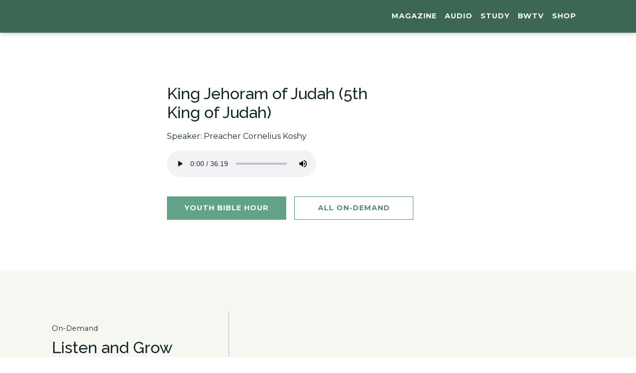

--- FILE ---
content_type: text/css
request_url: https://biblewitness.com/wp-content/uploads/oxygen/css/1748.css?cache=1641301738&ver=6.8.2
body_size: 84
content:
#div_block-2-1748{width:30%;justify-content:center;align-items:center;text-align:center;padding-left:0px}#div_block-3-1748{width:70.00%}#div_block-14-1748{flex-direction:row;display:flex}@media (max-width:991px){#div_block-14-1748{flex-direction:column;display:flex}}@media (max-width:767px){#div_block-2-1748{padding-right:0px;padding-left:0px}}@media (max-width:767px){#div_block-3-1748{padding-left:0px;padding-right:0px}}@media (max-width:767px){#new_columns-1-1748> .ct-div-block{width:100% !important}#new_columns-1-1748{flex-direction:column}}#text_block-10-1748{max-width:640px}#link_text-13-1748{url-encoded:true;width:240px}#link_text-18-1748{url-encoded:true;margin-left:16px;width:240px}@media (max-width:991px){#link_text-18-1748{margin-left:0px;margin-top:16px}}

--- FILE ---
content_type: text/css
request_url: https://biblewitness.com/wp-content/uploads/oxygen/css/1486.css?cache=1756969933&ver=6.8.2
body_size: 1764
content:
#section-11-1486 > .ct-section-inner-wrap{padding-top:2.5rem;padding-bottom:2.5rem}#section-11-1486{background-color:#3c6755}#div_block-13-1486{width:40%;padding-left:0px}#div_block-16-1486{width:30%}#div_block-24-1486{width:30.00%}@media (max-width:991px){#div_block-13-1486{padding-right:0px}}@media (max-width:991px){#div_block-16-1486{padding-left:0px;padding-right:0px}}@media (max-width:991px){#div_block-24-1486{padding-left:0px;padding-right:0px}}@media (max-width:991px){#new_columns-12-1486> .ct-div-block{width:100% !important}}#new_columns-12-1486{border-bottom-style:solid;border-bottom-color:#ffffff;border-bottom-width:0.5px}#_rich_text-15-1486{color:#f7f7f2}#image-5-1486{height:50px}#image-14-1486{width:200px}#code_block-30-1486{margin-left:auto;margin-right:auto;margin-top:24px;color:#ffffff}#_header-1-1486.oxy-sticky-header-active{animation-duration:0.1s}#_header-1-1486 .oxy-nav-menu-open,#_header-1-1486 .oxy-nav-menu:not(.oxy-nav-menu-open) .sub-menu{background-color:#3c6755}#_header-1-1486.oxy-header-wrapper.oxy-header.oxy-sticky-header.oxy-sticky-header-active{position:fixed;top:0;left:0;right:0;z-index:100;background-color:#3c6755;box-shadow:0px 0px 10px rgba(0,0,0,0.3);}#_header-1-1486.oxy-header.oxy-sticky-header-active .oxygen-hide-in-sticky{display:none}#_header-1-1486.oxy-header.oxy-header .oxygen-show-in-sticky-only{display:none}#_header-1-1486{padding-top:8px;padding-bottom:8px;background-color:#3c6755}.oxy-header.oxy-sticky-header-active > #_header_row-2-1486.oxygen-show-in-sticky-only{display:block}.oxy-pro-menu-list{display:flex;padding:0;margin:0;align-items:center}.oxy-pro-menu .oxy-pro-menu-list .menu-item{list-style-type:none;display:flex;flex-direction:column;width:100%;transition-property:background-color,color,border-color}.oxy-pro-menu-list > .menu-item{white-space:nowrap}.oxy-pro-menu .oxy-pro-menu-list .menu-item a{text-decoration:none;border-style:solid;border-width:0;transition-timing-function:ease-in-out;transition-property:background-color,color,border-color;border-color:transparent}.oxy-pro-menu .oxy-pro-menu-list li.current-menu-item > a,.oxy-pro-menu .oxy-pro-menu-list li.menu-item:hover > a{border-color:currentColor}.oxy-pro-menu .menu-item,.oxy-pro-menu .sub-menu{position:relative}.oxy-pro-menu .menu-item .sub-menu{padding:0;flex-direction:column;white-space:nowrap;display:flex;visibility:hidden;position:absolute;z-index:9999999;top:100%;transition-property:opacity,transform,visibility}.oxy-pro-menu-off-canvas .sub-menu:before,.oxy-pro-menu-open .sub-menu:before{display:none}.oxy-pro-menu .menu-item .sub-menu.aos-animate,.oxy-pro-menu-init .menu-item .sub-menu[data-aos^=flip]{visibility:visible}.oxy-pro-menu-container:not(.oxy-pro-menu-init) .menu-item .sub-menu[data-aos^=flip]{transition-duration:0s}.oxy-pro-menu .sub-menu .sub-menu,.oxy-pro-menu.oxy-pro-menu-vertical .sub-menu{left:100%;top:0}.oxy-pro-menu .sub-menu.sub-menu-left{right:0;left:auto !important;margin-right:100%}.oxy-pro-menu-list > .menu-item > .sub-menu.sub-menu-left{margin-right:0}.oxy-pro-menu .sub-menu li.menu-item{flex-direction:column}.oxy-pro-menu-mobile-open-icon,.oxy-pro-menu-mobile-close-icon{display:none;cursor:pointer;align-items:center}.oxy-pro-menu-off-canvas .oxy-pro-menu-mobile-close-icon,.oxy-pro-menu-open .oxy-pro-menu-mobile-close-icon{display:inline-flex}.oxy-pro-menu-mobile-open-icon > svg,.oxy-pro-menu-mobile-close-icon > svg{fill:currentColor}.oxy-pro-menu-mobile-close-icon{position:absolute}.oxy-pro-menu.oxy-pro-menu-open .oxy-pro-menu-container{width:100%;position:fixed;top:0;right:0;left:0;bottom:0;display:flex;align-items:center;justify-content:center;overflow:auto;z-index:2147483642 !important;background-color:#fff}.oxy-pro-menu .oxy-pro-menu-container.oxy-pro-menu-container{transition-property:opacity,transform,visibility}.oxy-pro-menu .oxy-pro-menu-container.oxy-pro-menu-container[data-aos^=slide]{transition-property:transform}.oxy-pro-menu .oxy-pro-menu-container.oxy-pro-menu-off-canvas-container,.oxy-pro-menu .oxy-pro-menu-container.oxy-pro-menu-off-canvas-container[data-aos^=flip]{visibility:visible !important}.oxy-pro-menu .oxy-pro-menu-open-container .oxy-pro-menu-list,.oxy-pro-menu .oxy-pro-menu-off-canvas-container .oxy-pro-menu-list{align-items:center;justify-content:center;flex-direction:column}.oxy-pro-menu.oxy-pro-menu-open > .oxy-pro-menu-container{max-height:100vh;overflow:auto;width:100%}.oxy-pro-menu.oxy-pro-menu-off-canvas > .oxy-pro-menu-container{max-height:100vh;overflow:auto;z-index:1000}.oxy-pro-menu-container > div:first-child{margin:auto}.oxy-pro-menu-off-canvas-container{display:flex !important;position:fixed;width:auto;align-items:center;justify-content:center}.oxy-pro-menu-off-canvas-container a,.oxy-pro-menu-open-container a{word-break:break-word}.oxy-pro-menu.oxy-pro-menu-off-canvas .oxy-pro-menu-list{align-items:center;justify-content:center;flex-direction:column}.oxy-pro-menu.oxy-pro-menu-off-canvas .oxy-pro-menu-container .oxy-pro-menu-list .menu-item,.oxy-pro-menu.oxy-pro-menu-open .oxy-pro-menu-container .oxy-pro-menu-list .menu-item{flex-direction:column;width:100%;text-align:center}.oxy-pro-menu.oxy-pro-menu-off-canvas .sub-menu,.oxy-pro-menu.oxy-pro-menu-open .sub-menu{display:none;visibility:visible;opacity:1;position:static;align-items:center;justify-content:center;white-space:normal;width:100%}.oxy-pro-menu.oxy-pro-menu-off-canvas .menu-item,.oxy-pro-menu.oxy-pro-menu-open .menu-item{justify-content:center;min-height:32px}.oxy-pro-menu .menu-item.menu-item-has-children,.oxy-pro-menu .sub-menu .menu-item.menu-item-has-children{flex-direction:row;align-items:center}.oxy-pro-menu .menu-item > a{display:inline-flex;align-items:center;justify-content:center}.oxy-pro-menu.oxy-pro-menu-off-canvas .menu-item-has-children > a .oxy-pro-menu-dropdown-icon-click-area,.oxy-pro-menu.oxy-pro-menu-open .menu-item-has-children > a .oxy-pro-menu-dropdown-icon-click-area{min-width:32px;min-height:32px}.oxy-pro-menu .menu-item-has-children > a .oxy-pro-menu-dropdown-icon-click-area{display:flex;align-items:center;justify-content:center}.oxy-pro-menu .menu-item-has-children > a svg{width:1.4em;height:1.4em;fill:currentColor;transition-property:transform}.oxy-pro-menu.oxy-pro-menu-off-canvas .menu-item > a svg,.oxy-pro-menu.oxy-pro-menu-open .menu-item > a svg{width:1em;height:1em}.oxy-pro-menu-off-canvas .oxy-pro-menu-container:not(.oxy-pro-menu-dropdown-links-toggle) .oxy-pro-menu-dropdown-icon-click-area,.oxy-pro-menu-open .oxy-pro-menu-container:not(.oxy-pro-menu-dropdown-links-toggle) .oxy-pro-menu-dropdown-icon-click-area{display:none}.oxy-pro-menu-off-canvas .menu-item:not(.menu-item-has-children) .oxy-pro-menu-dropdown-icon-click-area,.oxy-pro-menu-open .menu-item:not(.menu-item-has-children) .oxy-pro-menu-dropdown-icon-click-area{min-height:32px;width:0px}.oxy-pro-menu.oxy-pro-menu-off-canvas .oxy-pro-menu-show-dropdown:not(.oxy-pro-menu-dropdown-links-toggle) .oxy-pro-menu-list .menu-item-has-children,.oxy-pro-menu.oxy-pro-menu-open .oxy-pro-menu-show-dropdown:not(.oxy-pro-menu-dropdown-links-toggle) .oxy-pro-menu-list .menu-item-has-children{padding-right:0px}.oxy-pro-menu-container .menu-item a{width:100%;text-align:center}.oxy-pro-menu-container:not(.oxy-pro-menu-open-container):not(.oxy-pro-menu-off-canvas-container) ul:not(.sub-menu) > li > .sub-menu{top:100%;left:0}.oxy-pro-menu-container:not(.oxy-pro-menu-open-container):not(.oxy-pro-menu-off-canvas-container) .sub-menu .sub-menu{top:0;left:100%}.oxy-pro-menu-container:not(.oxy-pro-menu-open-container):not(.oxy-pro-menu-off-canvas-container) a{-webkit-tap-highlight-color:transparent}.oxy-pro-menu-dropdown-links-toggle.oxy-pro-menu-open-container .menu-item-has-children ul,.oxy-pro-menu-dropdown-links-toggle.oxy-pro-menu-off-canvas-container .menu-item-has-children ul{border-radius:0px !important;width:100%}.oxy-pro-menu-dropdown-animating[data-aos*="down"]{pointer-events:none}.sub-menu .oxy-pro-menu-dropdown-animating[data-aos*="down"]{pointer-events:auto}.sub-menu .oxy-pro-menu-dropdown-animating[data-aos*="right"]{pointer-events:none}.sub-menu .oxy-pro-menu-dropdown-animating.sub-menu-left[data-aos*="left"]{pointer-events:none}.oxy-pro-menu-dropdown-animating-out{pointer-events:none}.oxy-pro-menu-list .menu-item a{border-color:transparent}.oxy-pro-menu-list .menu-item.current-menu-item a,.oxy-pro-menu-list .menu-item.menu-item.menu-item.menu-item a:focus-within,.oxy-pro-menu-list .menu-item.menu-item.menu-item.menu-item a:hover{border-color:currentColor}#-pro-menu-8-1486 .oxy-pro-menu-list .menu-item,#-pro-menu-8-1486 .oxy-pro-menu-list .menu-item a{font-size:0.9rem;color:#ffffff;text-transform:uppercase;font-weight:700;letter-spacing:1px;transition-duration:0.2s}#-pro-menu-8-1486 .oxy-pro-menu-list > .menu-item{margin-left:16px}#-pro-menu-8-1486 .oxy-pro-menu-list .menu-item.menu-item.menu-item.menu-item a:hover,#-pro-menu-8-1486 .oxy-pro-menu-list .menu-item.menu-item.menu-item.menu-item a:focus-within{color:#d8e8e2}#-pro-menu-8-1486 .oxy-pro-menu-list .menu-item.menu-item.menu-item.menu-item a:hover,#-pro-menu-8-1486 .oxy-pro-menu-list .menu-item.menu-item.menu-item.menu-item a:focus-within,#-pro-menu-8-1486 .oxy-pro-menu-list .menu-item a{border-bottom-width:2px}#-pro-menu-8-1486 .oxy-pro-menu-list .menu-item.current-menu-item.current-menu-item a{color:#d8e8e2}#-pro-menu-8-1486 .oxy-pro-menu-list .menu-item.current-menu-item.current-menu-item a,#-pro-menu-8-1486 .oxy-pro-menu-list .menu-item a{border-bottom-width:2px}#-pro-menu-8-1486 .oxy-pro-menu-container:not(.oxy-pro-menu-open-container):not(.oxy-pro-menu-off-canvas-container) .sub-menu .menu-item a{background-color:#538d73;padding-left:16px;padding-top:8px;padding-right:16px;padding-bottom:8px}#-pro-menu-8-1486 .oxy-pro-menu-container:not(.oxy-pro-menu-open-container):not(.oxy-pro-menu-off-canvas-container) .sub-menu .menu-item a:hover,#-pro-menu-8-1486 .oxy-pro-menu-container:not(.oxy-pro-menu-open-container):not(.oxy-pro-menu-off-canvas-container) .sub-menu .menu-item a:focus-within{background-color:#d8e8e2;color:#3c6755}#-pro-menu-8-1486 .oxy-pro-menu-mobile-open-icon svg{width:24px;height:24px;margin-right:-4px;color:#ffffff}#-pro-menu-8-1486 .oxy-pro-menu-mobile-close-icon{left:85%}#-pro-menu-8-1486 .oxy-pro-menu-off-canvas-container{width:300px}#-pro-menu-8-1486 .oxy-pro-menu-container.oxy-pro-menu-off-canvas-container,#-pro-menu-8-1486 .oxy-pro-menu-container.oxy-pro-menu-open-container{background-color:#538d73}#-pro-menu-8-1486 .oxy-pro-menu-container.oxy-pro-menu-open-container .menu-item a,#-pro-menu-8-1486 .oxy-pro-menu-container.oxy-pro-menu-off-canvas-container .menu-item a{padding-top:8px;padding-bottom:8px}#-pro-menu-8-1486 .menu-item-has-children > a svg{display:none}#-pro-menu-8-1486 .oxy-pro-menu-off-canvas-container{top:0;bottom:0;right:0;left:auto}#-pro-menu-8-1486 .oxy-pro-menu-off-canvas-container .sub-menu,#-pro-menu-8-1486 .oxy-pro-menu-open-container .sub-menu{display:flex}@media (max-width:767px){#-pro-menu-8-1486 .oxy-pro-menu-mobile-open-icon{display:inline-flex}#-pro-menu-8-1486.oxy-pro-menu-open .oxy-pro-menu-mobile-open-icon{display:none}#-pro-menu-8-1486 .oxy-pro-menu-container{visibility:hidden;position:fixed}#-pro-menu-8-1486.oxy-pro-menu-open .oxy-pro-menu-container{visibility:visible}}#-pro-menu-8-1486 .oxy-pro-menu-open-container .oxy-pro-menu-list .menu-item-has-children .oxy-pro-menu-dropdown-icon-click-area,#-pro-menu-8-1486 .oxy-pro-menu-off-canvas-container .oxy-pro-menu-list .menu-item-has-children .oxy-pro-menu-dropdown-icon-click-area{margin-right:-4px}#-pro-menu-8-1486{color:#ffffff}#-pro-menu-8-1486:hover{oxy-pro-menu-slug-oxypromenulistmenuitemmenuitemmenuitemmenuitemacolor:#d8e8e2;oxy-pro-menu-slug-oxypromenucontainernotoxypromenuopencontainernotoxypromenuoffcanvascontainersubmenumenuitemabackground-color:#d8e8e2;oxy-pro-menu-slug-oxypromenucontainernotoxypromenuopencontainernotoxypromenuoffcanvascontainersubmenumenuitemacolor:#3c6755}

--- FILE ---
content_type: text/css
request_url: https://biblewitness.com/wp-content/uploads/oxygen/css/1761.css?cache=1654055147&ver=6.8.2
body_size: 312
content:
#section-4-1761{background-color:#f7f7f2}@media (max-width:991px){#section-2-1761 > .ct-section-inner-wrap{padding-top:40px;padding-bottom:40px}}@media (max-width:991px){#section-4-1761 > .ct-section-inner-wrap{padding-top:40px;padding-bottom:40px}}#div_block-6-1761{width:33.3%;padding-left:0px;justify-content:center;border-right-color:#adb4b9;border-right-width:0.5px;border-right-style:solid}#div_block-11-1761{width:66.70%;justify-content:center}.oxy-dynamic-list :is([data-id="div_block-14-1761"],#incspec){align-items:center;text-align:center}@media (max-width:991px){#div_block-6-1761{border-right-width:0px;border-bottom-color:#adb4b9;border-bottom-width:0.5px;border-bottom-style:solid}}@media (max-width:767px){#div_block-6-1761{padding-right:0px}}@media (max-width:767px){.oxy-dynamic-list :is([data-id="div_block-14-1761"],#incspec){margin-bottom:16px}}@media (max-width:991px){#new_columns-5-1761> .ct-div-block{width:100% !important}}.oxy-dynamic-list :is([data-id="headline-17-1761"],#incspec){text-align:center;color:#152828;font-size:1rem}#text_block-7-1761{font-size:0.9rem}#link_text-10-1761{url-encoded:true}.oxy-dynamic-list :is([data-id="link-15-1761"],#incspec){url-encoded:true}#_dynamic_list-13-1761{align-items:stretch;grid-template-columns:repeat(3,minmax(200px,1fr));grid-column-gap:16px;grid-row-gap:20px;display:grid}@media (max-width:767px){#_dynamic_list-13-1761{align-items:stretch;grid-template-columns:repeat(1,minmax(200px,1fr));grid-column-gap:20px;grid-row-gap:20px;display:grid}}#_dynamic_list-13-1761 .oxy-repeater-pages{font-size:12px}#_dynamic_list-13-1761{outline:none}

--- FILE ---
content_type: text/css
request_url: https://biblewitness.com/wp-content/uploads/oxygen/css/universal.css?cache=1769499965&ver=6.8.2
body_size: 7313
content:
.ct-section {
width:100%;
background-size:cover;
background-repeat:repeat;
}
.ct-section>.ct-section-inner-wrap {
display:flex;
flex-direction:column;
align-items:flex-start;
}
.ct-div-block {
display:flex;
flex-wrap:nowrap;
flex-direction:column;
align-items:flex-start;
}
.ct-new-columns {
display:flex;
width:100%;
flex-direction:row;
align-items:stretch;
justify-content:center;
flex-wrap:wrap;
}
.ct-link-text {
display:inline-block;
}
.ct-link {
display:flex;
flex-wrap:wrap;
text-align:center;
text-decoration:none;
flex-direction:column;
align-items:center;
justify-content:center;
}
.ct-link-button {
display:inline-block;
text-align:center;
text-decoration:none;
}
.ct-link-button {
background-color: #1e73be;
border: 1px solid #1e73be;
color: #ffffff;
padding: 10px 16px;
}
.ct-image {
max-width:100%;
}
.ct-fancy-icon>svg {
width:55px;height:55px;}
.ct-inner-content {
width:100%;
}
.ct-slide {
display:flex;
flex-wrap:wrap;
text-align:center;
flex-direction:column;
align-items:center;
justify-content:center;
}
.ct-nestable-shortcode {
display:flex;
flex-wrap:nowrap;
flex-direction:column;
align-items:flex-start;
}
.oxy-comments {
width:100%;
text-align:left;
}
.oxy-comment-form {
width:100%;
}
.oxy-login-form {
width:100%;
}
.oxy-search-form {
width:100%;
}
.oxy-tabs-contents {
display:flex;
width:100%;
flex-wrap:nowrap;
flex-direction:column;
align-items:flex-start;
}
.oxy-tab {
display:flex;
flex-wrap:nowrap;
flex-direction:column;
align-items:flex-start;
}
.oxy-tab-content {
display:flex;
width:100%;
flex-wrap:nowrap;
flex-direction:column;
align-items:flex-start;
}
.oxy-testimonial {
width:100%;
}
.oxy-icon-box {
width:100%;
}
.oxy-pricing-box {
width:100%;
}
.oxy-posts-grid {
width:100%;
}
.oxy-gallery {
width:100%;
}
.ct-slider {
width:100%;
}
.oxy-tabs {
display:flex;
flex-wrap:nowrap;
flex-direction:row;
align-items:stretch;
}
.ct-modal {
flex-direction:column;
align-items:flex-start;
}
.ct-span {
display:inline-block;
text-decoration:inherit;
}
.ct-widget {
width:100%;
}
.oxy-dynamic-list {
width:100%;
}
@media screen and (-ms-high-contrast: active), (-ms-high-contrast: none) {
			.ct-div-block,
			.oxy-post-content,
			.ct-text-block,
			.ct-headline,
			.oxy-rich-text,
			.ct-link-text { max-width: 100%; }
			img { flex-shrink: 0; }
			body * { min-height: 1px; }
		}            .oxy-testimonial {
                flex-direction: row;
                align-items: center;
            }
                        .oxy-testimonial .oxy-testimonial-photo-wrap {
                order: 1;
            }
            
                        .oxy-testimonial .oxy-testimonial-photo {
                width: 125px;                height: 125px;                margin-right: 20px;
            }
            
                        .oxy-testimonial .oxy-testimonial-photo-wrap, 
            .oxy-testimonial .oxy-testimonial-author-wrap, 
            .oxy-testimonial .oxy-testimonial-content-wrap {
                align-items: flex-start;                text-align: left;            }
            
                                                            .oxy-testimonial .oxy-testimonial-text {
                margin-bottom:8px;font-size: 21px;
line-height: 1.4;
-webkit-font-smoothing: subpixel-antialiased;
            }
            
                                    .oxy-testimonial .oxy-testimonial-author {
                font-size: 18px;
-webkit-font-smoothing: subpixel-antialiased;
            }
                            

                                                .oxy-testimonial .oxy-testimonial-author-info {
                font-size: 12px;
-webkit-font-smoothing: subpixel-antialiased;
            }
            
             
            
                        .oxy-icon-box {
                text-align: left;                flex-direction: column;            }
            
                        .oxy-icon-box .oxy-icon-box-icon {
                margin-bottom: 12px;
                align-self: flex-start;            }
            
                                                                        .oxy-icon-box .oxy-icon-box-heading {
                font-size: 21px;
margin-bottom: 12px;            }
            
                                                                                    .oxy-icon-box .oxy-icon-box-text {
                font-size: 16px;
margin-bottom: 12px;align-self: flex-start;            }
            
                        .oxy-icon-box .oxy-icon-box-link {
                margin-top: 20px;                            }
            
            
            /* GLOBALS */

                                                            .oxy-pricing-box .oxy-pricing-box-section {
                padding-top: 20px;
padding-left: 20px;
padding-right: 20px;
padding-bottom: 20px;
text-align: center;            }
                        
                        .oxy-pricing-box .oxy-pricing-box-section.oxy-pricing-box-price {
                justify-content: center;            }
            
            /* IMAGE */
                                                                                    .oxy-pricing-box .oxy-pricing-box-section.oxy-pricing-box-graphic {
                justify-content: center;            }
            
            /* TITLE */
                                                            
                                    .oxy-pricing-box .oxy-pricing-box-title-title {
                font-size: 48px;
            }
            
                                    .oxy-pricing-box .oxy-pricing-box-title-subtitle {
                font-size: 24px;
            }
            

            /* PRICE */
                                                .oxy-pricing-box .oxy-pricing-box-section.oxy-pricing-box-price {
                                                flex-direction: row;                                            }
            
                                    .oxy-pricing-box .oxy-pricing-box-currency {
                font-size: 28px;
            }
            
                                    .oxy-pricing-box .oxy-pricing-box-amount-main {
                font-size: 80px;
line-height: 0.7;
            }
            
                                    .oxy-pricing-box .oxy-pricing-box-amount-decimal {
                font-size: 13px;
            }
                        
                                    .oxy-pricing-box .oxy-pricing-box-term {
                font-size: 16px;
            }
            
                                    .oxy-pricing-box .oxy-pricing-box-sale-price {
                font-size: 12px;
color: rgba(0,0,0,0.5);
                margin-bottom: 20px;            }
            
            /* CONTENT */

                                                                        .oxy-pricing-box .oxy-pricing-box-section.oxy-pricing-box-content {
                font-size: 16px;
color: rgba(0,0,0,0.5);
            }
            
            /* CTA */

                                                                        .oxy-pricing-box .oxy-pricing-box-section.oxy-pricing-box-cta {
                justify-content: center;            }
            
        
                                .oxy-progress-bar .oxy-progress-bar-background {
            background-color: #000000;            background-image: linear-gradient(-45deg,rgba(255,255,255,.12) 25%,transparent 25%,transparent 50%,rgba(255,255,255,.12) 50%,rgba(255,255,255,.12) 75%,transparent 75%,transparent);            animation: none 0s paused;        }
                
                .oxy-progress-bar .oxy-progress-bar-progress-wrap {
            width: 85%;        }
        
                                                        .oxy-progress-bar .oxy-progress-bar-progress {
            background-color: #66aaff;padding: 40px;animation: none 0s paused, none 0s paused;            background-image: linear-gradient(-45deg,rgba(255,255,255,.12) 25%,transparent 25%,transparent 50%,rgba(255,255,255,.12) 50%,rgba(255,255,255,.12) 75%,transparent 75%,transparent);        
        }
                
                        .oxy-progress-bar .oxy-progress-bar-overlay-text {
            font-size: 30px;
font-weight: 900;
-webkit-font-smoothing: subpixel-antialiased;
        }
        
                        .oxy-progress-bar .oxy-progress-bar-overlay-percent {
            font-size: 12px;
        }
        
        .ct-slider .unslider-nav ol li {border-color: #ffffff; }.ct-slider .unslider-nav ol li.unslider-active {background-color: #ffffff; }.ct-slider .ct-slide {
				padding: 0px;			}
		
                        .oxy-superbox .oxy-superbox-secondary, 
            .oxy-superbox .oxy-superbox-primary {
                transition-duration: 0.5s;            }
            
            
            
            
            
        
        
        
        
            .oxy-shape-divider {
                width: 0px;
                height: 0px;
                
            }
            
            .oxy_shape_divider svg {
                width: 100%;
            }
            .oxy-pro-menu .oxy-pro-menu-container:not(.oxy-pro-menu-open-container):not(.oxy-pro-menu-off-canvas-container) .sub-menu{
box-shadow:px px px px ;}

.oxy-pro-menu .oxy-pro-menu-show-dropdown .oxy-pro-menu-list .menu-item-has-children > a svg{
transition-duration:0.4s;
}

.oxy-pro-menu .oxy-pro-menu-show-dropdown .oxy-pro-menu-list .menu-item-has-children > a div{
margin-left:0px;
}

.oxy-pro-menu .oxy-pro-menu-mobile-open-icon svg{
width:30px;
height:30px;
}

.oxy-pro-menu .oxy-pro-menu-mobile-open-icon{
padding-top:15px;
padding-right:15px;
padding-bottom:15px;
padding-left:15px;
}

.oxy-pro-menu .oxy-pro-menu-mobile-open-icon, .oxy-pro-menu .oxy-pro-menu-mobile-open-icon svg{
transition-duration:0.4s;
}

.oxy-pro-menu .oxy-pro-menu-mobile-close-icon{
top:20px;
left:20px;
}

.oxy-pro-menu .oxy-pro-menu-mobile-close-icon svg{
width:24px;
height:24px;
}

.oxy-pro-menu .oxy-pro-menu-mobile-close-icon, .oxy-pro-menu .oxy-pro-menu-mobile-close-icon svg{
transition-duration:0.4s;
}

.oxy-pro-menu .oxy-pro-menu-container.oxy-pro-menu-off-canvas-container, .oxy-pro-menu .oxy-pro-menu-container.oxy-pro-menu-open-container{
background-color:#ffffff;
}

.oxy-pro-menu .oxy-pro-menu-off-canvas-container, .oxy-pro-menu .oxy-pro-menu-open-container{
background-image:url();
}

.oxy-pro-menu .oxy-pro-menu-off-canvas-container .oxy-pro-menu-list .menu-item-has-children > a svg, .oxy-pro-menu .oxy-pro-menu-open-container .oxy-pro-menu-list .menu-item-has-children > a svg{
font-size:24px;
}

.oxy-pro-menu .oxy-pro-menu-dropdown-links-toggle.oxy-pro-menu-open-container .menu-item-has-children ul, .oxy-pro-menu .oxy-pro-menu-dropdown-links-toggle.oxy-pro-menu-off-canvas-container .menu-item-has-children ul{
background-color:rgba(0,0,0,0.2);
border-top-style:solid;
}

.oxy-pro-menu .oxy-pro-menu-container:not(.oxy-pro-menu-open-container):not(.oxy-pro-menu-off-canvas-container) .oxy-pro-menu-list{
                    flex-direction: row;
               }
.oxy-pro-menu .oxy-pro-menu-container .menu-item a{
                    text-align: left;
                    justify-content: flex-start;
                }
.oxy-pro-menu .oxy-pro-menu-container.oxy-pro-menu-open-container .menu-item, .oxy-pro-menu .oxy-pro-menu-container.oxy-pro-menu-off-canvas-container .menu-item{
                    align-items: flex-start;
                }

            .oxy-pro-menu .oxy-pro-menu-off-canvas-container{
                    top: 0;
                    bottom: 0;
                    right: auto;
                    left: 0;
               }
.oxy-pro-menu .oxy-pro-menu-container.oxy-pro-menu-open-container .oxy-pro-menu-list .menu-item a, .oxy-pro-menu .oxy-pro-menu-container.oxy-pro-menu-off-canvas-container .oxy-pro-menu-list .menu-item a{
                    text-align: left;
                    justify-content: flex-start;
                }

            .oxy-site-navigation {
--oxynav-brand-color:#4831B0;
--oxynav-neutral-color:#FFFFFF;
--oxynav-activehover-color:#EFEDF4;
--oxynav-background-color:#4831B0;
--oxynav-border-radius:0px;
--oxynav-other-spacing:8px;
--oxynav-transition-duration:0.3s;
--oxynav-transition-timing-function:cubic-bezier(.84,.05,.31,.93);
}

.oxy-site-navigation .oxy-site-navigation__mobile-close-wrapper{
text-align:left;
}

.oxy-site-navigation > ul{ left: 0; }
.oxy-site-navigation {
                        --oxynav-animation-name: none; 
                    }

                .oxy-site-navigation > ul:not(.open) > li[data-cta='true']:nth-last-child(1){ 
                    background-color: var(--oxynav-brand-color);
                    transition: var(--oxynav-transition-duration);
                    margin-left: var(--oxynav-other-spacing);
                    border: none;
                }
.oxy-site-navigation > ul:not(.open) > li[data-cta='true']:nth-last-child(2){ 
                    background: transparent;
                    border: 1px solid currentColor;
                    transition: var(--oxynav-transition-duration);
                    margin-left: var(--oxynav-other-spacing);
                }
.oxy-site-navigation > ul:not(.open) > li[data-cta='true']:nth-last-child(2):not(:hover) > img{
                    filter: invert(0) !important;
                }
.oxy-site-navigation > ul:not(.open) > li[data-cta='true']:hover{
                    background-color: var(--oxynav-activehover-color);
                }
.oxy-site-navigation > ul:not(.open) > li[data-cta='true']:nth-last-child(1) > a{
                    color: var(--oxynav-neutral-color);
                }
.oxy-site-navigation > ul:not(.open) > li[data-cta='true']:nth-last-child(2) > a{
                    color: var(--oxynav-brand-color);
                }
.oxy-site-navigation > ul:not(.open) > li[data-cta='true']:hover > a{
                    color: var(--oxynav-brand-color);
                }
.oxy-site-navigation > ul:not(.open) > li[data-cta='true']:nth-last-child(1) > a::after{
                    color: var(--oxynav-neutral-color);   
                }
.oxy-site-navigation > ul:not(.open) > li[data-cta='true']:nth-last-child(2) > a::after{
                    color: var(--oxynav-brand-color);   
                }
.oxy-site-navigation > ul:not(.open) > li[data-cta='true']:hover > a::after{
                    color: var(--oxynav-brand-color);   
                }
.oxy-site-navigation > ul:not(.open) > li[data-cta='true'] > ul{
                    display: none;
                }
.oxy-site-navigation > ul:not(.open) > li[data-cta='true'] > button, .oxy-site-navigation > ul:not(.open) > li[data-cta='true'] > ul{
                    display: none;
                }

                .ct-section-inner-wrap, .oxy-header-container{
  max-width: 1120px;
}
body {font-family: 'Montserrat';}body {line-height: 1.6;font-size: 1rem;font-weight: 400;color: #152828;}.oxy-nav-menu-hamburger-line {background-color: #152828;}h1, h2, h3, h4, h5, h6 {font-family: 'Raleway';font-size: 3rem;font-weight: 500;line-height: 1.2;color: #152828;}h2, h3, h4, h5, h6{font-size: 2rem;}h3, h4, h5, h6{font-size: 1.5rem;}h4, h5, h6{font-size: 1.2rem;}a {color: #62a388;text-decoration: none;}a:hover {color: #629ea3;text-decoration: none;}.ct-link-text {text-decoration: ;}.ct-link {text-decoration: ;}.ct-link-button {font-weight: 700;border-radius: 0px;}.ct-section-inner-wrap {
padding-top: 5rem;
padding-right: 1.5rem;
padding-bottom: 5rem;
padding-left: 1.5rem;
}.ct-new-columns > .ct-div-block {
padding-top: 1.5rem;
padding-right: 1.5rem;
padding-bottom: 1.5rem;
padding-left: 1.5rem;
}.oxy-header-container {
padding-right: 1.5rem;
padding-left: 1.5rem;
}@media (max-width: 992px) {
				.ct-columns-inner-wrap {
					display: block !important;
				}
				.ct-columns-inner-wrap:after {
					display: table;
					clear: both;
					content: "";
				}
				.ct-column {
					width: 100% !important;
					margin: 0 !important;
				}
				.ct-columns-inner-wrap {
					margin: 0 !important;
				}
			}
.oxel-vidlist {
 width:100%;
}
.oxel-vidlist__columns {
 width:100%;
 position:relative;
}
.oxel-vidlist__columns:not(.ct-section):not(.oxy-easy-posts),
.oxel-vidlist__columns.oxy-easy-posts .oxy-posts,
.oxel-vidlist__columns.ct-section .ct-section-inner-wrap{
display:flex;
flex-direction:row;
align-items:flex-start;
}
@media (max-width: 991px) {
.oxel-vidlist__columns {
}
.oxel-vidlist__columns:not(.ct-section):not(.oxy-easy-posts),
.oxel-vidlist__columns.oxy-easy-posts .oxy-posts,
.oxel-vidlist__columns.ct-section .ct-section-inner-wrap{
display:flex;
flex-direction:column;
}
}

.oxel-vidlist__column--left {
 width:60%;
 text-align:center;
}
.oxel-vidlist__column--left:not(.ct-section):not(.oxy-easy-posts),
.oxel-vidlist__column--left.oxy-easy-posts .oxy-posts,
.oxel-vidlist__column--left.ct-section .ct-section-inner-wrap{
display:flex;
flex-direction:column;
align-items:center;
justify-content:center;
}
.oxel-vidlist__column--right {
 right:0px;
 width:40%;
 text-align:left;
 height:100%;
 position:absolute;
 left:60%;
 top:0px;
 background-color:#f7f7f2;
}
.oxel-vidlist__column--right:not(.ct-section):not(.oxy-easy-posts),
.oxel-vidlist__column--right.oxy-easy-posts .oxy-posts,
.oxel-vidlist__column--right.ct-section .ct-section-inner-wrap{
display:flex;
flex-direction:column;
align-items:flex-start;
justify-content:flex-start;
}
@media (max-width: 991px) {
.oxel-vidlist__column--right {
 max-height:200%;
}
}

.oxel-vidlist__column {
}
@media (max-width: 991px) {
.oxel-vidlist__column {
 width:100%;
 position:static;
}
}

.oxel-vidlist__video {
}
.oxel-vidlist__video--main {
}
.oxel-vidlist__list-item:hover{
 background-color:#d8e8e2;
}
.oxel-vidlist__list-item {
 width:100%;
 padding-top:16px;
 padding-left:16px;
 padding-right:16px;
 padding-bottom:16px;
 text-align:left;
 color:initial;
 transition-duration:0.3s;
 transition-timing-function:ease-in-out;
}
.oxel-vidlist__list-item:not(.ct-section):not(.oxy-easy-posts),
.oxel-vidlist__list-item.oxy-easy-posts .oxy-posts,
.oxel-vidlist__list-item.ct-section .ct-section-inner-wrap{
display:flex;
flex-direction:row;
align-items:center;
justify-content:flex-start;
}
.oxel-vidlist__list-item-title {
 width:70%;
}
.oxel-vidlist__icon {
color: #606e79;}.oxel-vidlist__icon 
>svg {width: 32px;height: 32px;}.oxel-vidlist__icon {
 margin-left:16px;
 margin-right:16px;
 height:32px;
}
.oxel-vidlist__icon--inactive {
color: #606e79;}.oxel-vidlist__icon--inactive 
>svg {width: 32px;height: 32px;}.oxel-vidlist__icon--inactive {
}
.oxel-vidlist__icon--active {
color: #606e79;}.oxel-vidlist__icon--active 
>svg {width: 32px;height: 32px;}.oxel-vidlist__icon--active {
}
.oxel-vidlist__list-item--active {
 background-color:#d8e8e2;
}
.oxel-vidlist__list-item-left {
 text-align:center;
}
.oxel-vidlist__list-item-left:not(.ct-section):not(.oxy-easy-posts),
.oxel-vidlist__list-item-left.oxy-easy-posts .oxy-posts,
.oxel-vidlist__list-item-left.ct-section .ct-section-inner-wrap{
display:flex;
flex-direction:row;
align-items:center;
justify-content:center;
}
.oxel-breadcrumb-wrapper {
 width:100%;
}
.oxel-breadcrumb-code {
 width:100%;
}
.oxel_icon_button__container:hover{
 background-color:#cfd3d7;
}
.oxel_icon_button__container {
 background-color:#eceeef;
 padding-top:8px;
 padding-left:16px;
 padding-right:16px;
 padding-bottom:8px;
 transition-duration:0.3s;
}
.oxel_icon_button__container:not(.ct-section):not(.oxy-easy-posts),
.oxel_icon_button__container.oxy-easy-posts .oxy-posts,
.oxel_icon_button__container.ct-section .ct-section-inner-wrap{
display:flex;
flex-direction:row;
align-items:center;
}
.oxel_icon_button_text {
 color:#374047;
}
.oxel_icon_button_icon {
color: #606e79;}.oxel_icon_button_icon 
>svg {width: 18px;height: 18px;}.oxel_icon_button_icon {
 margin-right:8px;
}
.oxel_flipbox {
 width:100%;
 position:relative;
}
.oxel_flipbox__front {
background-image:linear-gradient(rgba(25,22,22,0.2), rgba(25,22,22,0.2)), url(http://elements.oxy.host/wp-content/uploads/sites/52/2020/07/atmosphere-blue-cloud-clouds-601798.jpg);background-size:auto,  cover; width:100%;
 text-align:center;
 padding-top:32px;
 padding-left:32px;
 padding-right:32px;
 padding-bottom:32px;
 background-position:50% 50%;
}
.oxel_flipbox__front:not(.ct-section):not(.oxy-easy-posts),
.oxel_flipbox__front.oxy-easy-posts .oxy-posts,
.oxel_flipbox__front.ct-section .ct-section-inner-wrap{
display:flex;
flex-direction:column;
align-items:center;
justify-content:center;
}
.oxel_flipbox__back {
background-size: cover;transform:rotateY(180deg); width:100%;
 text-align:center;
 padding-top:32px;
 padding-left:32px;
 padding-right:32px;
 padding-bottom:32px;
 background-color:#374047;
 position:absolute;
 top:0px;
 left:0px;
 right:0px;
 bottom:0px;
 background-position:50% 50%;
}
.oxel_flipbox__back:not(.ct-section):not(.oxy-easy-posts),
.oxel_flipbox__back.oxy-easy-posts .oxy-posts,
.oxel_flipbox__back.ct-section .ct-section-inner-wrap{
display:flex;
flex-direction:column;
align-items:center;
justify-content:center;
}
.atomic-primary-button:hover{
 background-color:#6799b2;
 color:#ffffff;
}
.atomic-primary-button {
 font-family:Montserrat;
 background-color:#65bec2;
 padding-top:20px;
 padding-bottom:20px;
 padding-left:48px;
 padding-right:48px;
 font-size:20px;
 color:#ffffff;
 font-weight:700;
 line-height:1.2;
 letter-spacing:.25em;
 text-align:center;
 -webkit-font-smoothing:antialiased;
-moz-osx-font-smoothing:grayscale; transition-duration:0.5s;
 transition-timing-function:ease;
 transition-property:all;
 text-transform:none;
 text-decoration:none;
 font-style:normal;
}
@media (max-width: 991px) {
.atomic-primary-button {
 padding-top:16px;
 padding-left:36px;
 padding-right:36px;
 padding-bottom:16px;
}
}

@media (max-width: 767px) {
.atomic-primary-button {
 font-size:18px;
}
}

@media (max-width: 479px) {
.atomic-primary-button {
 font-size:16px;
}
}

.atomic-tritary-heading {
 color:#2b2c27;
 font-size:36px;
 font-weight:400;
 line-height:1.2;
 -webkit-font-smoothing:antialiased;
-moz-osx-font-smoothing:grayscale;}
@media (max-width: 767px) {
.atomic-tritary-heading {
 font-size:30px;
}
}

.oxel_section_indicator {
 position:fixed;
 right:0px;
 top:0px;
 bottom:0px;
 width:30px;
 z-index:10;
 padding-left:8px;
 padding-right:32px;
}
.oxel_section_indicator:not(.ct-section):not(.oxy-easy-posts),
.oxel_section_indicator.oxy-easy-posts .oxy-posts,
.oxel_section_indicator.ct-section .ct-section-inner-wrap{
display:flex;
flex-direction:column;
justify-content:center;
}
.oxel_section_indicator__dot {
 width:16px;
 height:16px;
 background-color:#606e79;
 border-radius:50%;
 margin-top:12px;
 margin-bottom:12px;
 color:#f9f9fa;
 transition-duration:0.3s;
 transition-timing-function:ease-in-out;
min-height: 0px !important; min-width: 0px !important;
}
.oxel_section_indicator__dot:not(.ct-section):not(.oxy-easy-posts),
.oxel_section_indicator__dot.oxy-easy-posts .oxy-posts,
.oxel_section_indicator__dot.ct-section .ct-section-inner-wrap{
display:flex;
flex-direction:column;
justify-content:center;
}
.oxel_section_indicator__label:after{
transform:rotate(45deg); position:absolute;
 width:16px;
 height:16px;
 background-color:#606e79;
 right:-6px;
 z-index:-1;
 border-top-right-radius:4px;
 border-top-left-radius:0px;
 border-bottom-left-radius:0px;
 border-bottom-right-radius:0px;
 border-radius:0px;
  content:"";
}
.oxel_section_indicator__label {
 position:absolute;
 padding-top:4px;
 padding-bottom:4px;
 padding-left:16px;
 padding-right:16px;
 background-color:#606e79;
 border-radius:0px;
 transition-duration:0.3s;
 transition-timing-function:ease-in-out;
 right:calc(100% + 8px) ;
}
.oxel_section_indicator__label:not(.ct-section):not(.oxy-easy-posts),
.oxel_section_indicator__label.oxy-easy-posts .oxy-posts,
.oxel_section_indicator__label.ct-section .ct-section-inner-wrap{
display:flex;
flex-direction:column;
justify-content:center;
}
.oxel_section_indicator__label__text {
 color:#f9f9fa;
}
.oxel_section_indicator__label--hidden {
transform:translate(112px); opacity:0;
}
.atomic-subheading {
 font-family:Raleway;
 color:#2b2c27;
 font-size:24px;
 line-height:1.6;
 font-weight:200;
 max-width:480px;
 -webkit-font-smoothing:antialiased;
-moz-osx-font-smoothing:grayscale;}
@media (max-width: 767px) {
.atomic-subheading {
 font-size:20px;
}
}

@media (max-width: 479px) {
.atomic-subheading {
 font-size:18px;
}
}

.atomic-primary-heading {
 color:#2b2c27;
 font-size:64px;
 font-weight:400;
 line-height:1.1;
 margin-top:0px;
 -webkit-font-smoothing:antialiased;
-moz-osx-font-smoothing:grayscale;}
@media (max-width: 767px) {
.atomic-primary-heading {
 font-size:56px;
}
}

@media (max-width: 479px) {
.atomic-primary-heading {
 font-size:44px;
}
}

.atomic-small-text {
 font-family:Montserrat;
 color:#898989;
 font-size:12px;
 font-weight:300;
 line-height:1.6;
 -webkit-font-smoothing:antialiased;
-moz-osx-font-smoothing:grayscale;}
.oxel_megamenu_parent:hover{
 background-color:#cfd3d7;
}
.oxel_megamenu_parent {
 padding-top:8px;
 padding-bottom:8px;
 padding-left:32px;
 padding-right:32px;
 position:relative;
 background-color:#f9f9fa;
 transition-duration:0.3s;
}
.oxel_megamenu_parent__title {
 color:#374047;
}
.oxel_megamenu__wrapper {
transform:; padding-top:32px;
 padding-left:0px;
 padding-right:0px;
 padding-bottom:0px;
 opacity:1;
 transition-duration:0.3s;
 transition-timing-function:ease-in-out;
 position:relative;
 width:100%;
 z-index:1999;
}
.oxel_megamenu__wrapper:not(.ct-section):not(.oxy-easy-posts),
.oxel_megamenu__wrapper.oxy-easy-posts .oxy-posts,
.oxel_megamenu__wrapper.ct-section .ct-section-inner-wrap{
flex-direction:unset;
}
.oxel_megamenu__wrapper--hidden {
transform:translateY(64px); opacity:0;
pointer-events: none;
}
.oxel_megamenu__close-icon {
color: #333333;}.oxel_megamenu__close-icon 
>svg {width: 32px;height: 32px;}.oxel_megamenu__close-icon {
 position:absolute;
 top:48px;
 right:16px;
}
.oxel_megamenu__close-icon:not(.ct-section):not(.oxy-easy-posts),
.oxel_megamenu__close-icon.oxy-easy-posts .oxy-posts,
.oxel_megamenu__close-icon.ct-section .ct-section-inner-wrap{
display:none;
flex-direction:unset;
}
@media (max-width: 991px) {
.oxel_megamenu__close-icon {
}
.oxel_megamenu__close-icon:not(.ct-section):not(.oxy-easy-posts),
.oxel_megamenu__close-icon.oxy-easy-posts .oxy-posts,
.oxel_megamenu__close-icon.ct-section .ct-section-inner-wrap{
display:flex;
}
}

.oxel_accordion {
 border-top-color:#adb4b9;
 border-right-color:#adb4b9;
 border-bottom-color:#adb4b9;
 border-left-color:#adb4b9;
 border-top-width:1px;
 border-right-width:1px;
 border-bottom-width:1px;
 border-left-width:1px;
 border-top-style:none;
 border-right-style:none;
 border-bottom-style:none;
 border-left-style:none;
}
.oxel_accordion__row {
 width:100%;
 padding-top:16px;
 padding-left:8px;
 padding-right:8px;
 padding-bottom:16px;
 text-align:justify;
 border-bottom-color:#eceeef;
 border-bottom-width:1px;
 border-bottom-style:solid;
 border-top-style:none;
 background-color:#f9f9fa;
 border-right-style:none;
 border-left-style:none;
cursor: pointer;
}
.oxel_accordion__row:not(.ct-section):not(.oxy-easy-posts),
.oxel_accordion__row.oxy-easy-posts .oxy-posts,
.oxel_accordion__row.ct-section .ct-section-inner-wrap{
display:flex;
flex-direction:row;
justify-content:space-between;
}
.oxel_accordion__icon {
color: #374047;}.oxel_accordion__icon 
>svg {width: 18px;height: 18px;}.oxel_accordion__icon {
 margin-right:8px;
 transition-duration:0.3s;
}
.oxel_accordion__row_left {
}
.oxel_accordion__row_left:not(.ct-section):not(.oxy-easy-posts),
.oxel_accordion__row_left.oxy-easy-posts .oxy-posts,
.oxel_accordion__row_left.ct-section .ct-section-inner-wrap{
display:flex;
flex-direction:row;
align-items:center;
}
.oxel_accordion__content {
 width:100%;
 padding-top:8px;
 padding-left:8px;
 padding-right:8px;
 padding-bottom:8px;
 border-bottom-color:#98a1a8;
 border-bottom-width:2px;
 border-bottom-style:none;
 overflow:hidden;
 opacity:1;
 transition-duration:0.3s;
 border-top-style:none;
 border-right-style:none;
 border-left-style:none;
 transition-property:opacity, max-height, margin-top;
 text-align:left;
 max-height:3000px;
 margin-top:0px;
}
.oxel_accordion__content:not(.ct-section):not(.oxy-easy-posts),
.oxel_accordion__content.oxy-easy-posts .oxy-posts,
.oxel_accordion__content.ct-section .ct-section-inner-wrap{
display:flex;
flex-direction:column;
align-items:flex-start;
}
.oxel_accordion__content__hidden {
 max-height:0px;
 padding-left:8px;
 padding-right:8px;
 padding-bottom:8px;
 opacity:0;
 padding-top:8px;
 margin-top:-16px;
}
.oxel_accordion__content__hidden:not(.ct-section):not(.oxy-easy-posts),
.oxel_accordion__content__hidden.oxy-easy-posts .oxy-posts,
.oxel_accordion__content__hidden.ct-section .ct-section-inner-wrap{
display:flex;
}
.oxel_accordion__row__label {
 font-weight:600;
}
.tabs-8932-tab:hover{
 background-color:#ffffff;
}
.tabs-8932-tab {
 background-color:#eceeef;
 padding-top:16px;
 padding-bottom:16px;
 padding-left:32px;
 padding-right:32px;
 color:#374047;
 transition-duration:0.3s;
 transition-timing-function:ease-in-out;
 border-top-color:#eceeef;
 border-right-color:#eceeef;
 border-bottom-color:#eceeef;
 border-left-color:#eceeef;
 border-top-style:solid;
 border-right-style:none;
 border-bottom-style:solid;
 border-left-style:solid;
 border-top-width:1px;
 border-right-width:1px;
 border-bottom-width:1px;
 border-left-width:1px;
}
.tabs-8932-tab:not(.ct-section):not(.oxy-easy-posts),
.tabs-8932-tab.oxy-easy-posts .oxy-posts,
.tabs-8932-tab.ct-section .ct-section-inner-wrap{
display:flex;
flex-direction:row;
align-items:center;
}
@media (max-width: 991px) {
.tabs-8932-tab {
 border-bottom-style:none;
 border-right-color:#dee1e3;
 border-right-width:1px;
 border-right-style:solid;
}
}

@media (max-width: 479px) {
.tabs-8932-tab {
 padding-left:16px;
 padding-right:16px;
}
}

.tabs-8932-tab-active {
 margin-left:-8px;
 background-color:#ffffff;
 border-top-color:#dee1e3;
 border-right-color:#dee1e3;
 border-bottom-color:#dee1e3;
 border-left-color:#dee1e3;
 border-top-width:1px;
 border-right-width:1px;
 border-bottom-width:1px;
 border-left-width:1px;
 border-top-style:solid;
 border-right-style:none;
 border-bottom-style:solid;
 border-left-style:solid;
 padding-left:40px;
}
@media (max-width: 991px) {
.tabs-8932-tab-active {
 border-top-color:#dee1e3;
 border-right-color:#dee1e3;
 border-bottom-color:#dee1e3;
 border-left-color:#dee1e3;
 border-top-width:1px;
 border-right-width:1px;
 border-bottom-width:1px;
 border-left-width:1px;
 border-top-style:solid;
 border-right-style:solid;
 border-bottom-style:none;
 border-left-style:solid;
 margin-left:0px;
 padding-left:032px;
}
}

@media (max-width: 479px) {
.tabs-8932-tab-active {
 padding-left:16px;
 padding-right:16px;
}
}

.tabs-contents-8932-tab {
}
.oxel_dashboard_tabs {
 width:100%;
}
.oxel_dashboard_tabs:not(.ct-section):not(.oxy-easy-posts),
.oxel_dashboard_tabs.oxy-easy-posts .oxy-posts,
.oxel_dashboard_tabs.ct-section .ct-section-inner-wrap{
display:flex;
flex-direction:row;
align-items:stretch;
}
@media (max-width: 991px) {
.oxel_dashboard_tabs {
}
.oxel_dashboard_tabs:not(.ct-section):not(.oxy-easy-posts),
.oxel_dashboard_tabs.oxy-easy-posts .oxy-posts,
.oxel_dashboard_tabs.ct-section .ct-section-inner-wrap{
display:flex;
flex-direction:column;
}
}

.oxel_dashboard_tabs__tab_icon {
color: #7f8b93;}.oxel_dashboard_tabs__tab_icon 
>svg {width: 18px;height: 18px;}.oxel_dashboard_tabs__tab_icon {
 margin-right:8px;
}
@media (max-width: 767px) {
.oxel_dashboard_tabs__tab_icon {
 margin-right:0px;
}
}

.oxel_dashboard_tabs__tab_label {
 line-height:1;
 font-size:14px;
 text-transform:uppercase;
}
@media (max-width: 767px) {
.oxel_dashboard_tabs__tab_label {
}
.oxel_dashboard_tabs__tab_label:not(.ct-section):not(.oxy-easy-posts),
.oxel_dashboard_tabs__tab_label.oxy-easy-posts .oxy-posts,
.oxel_dashboard_tabs__tab_label.ct-section .ct-section-inner-wrap{
display:none;
flex-direction:unset;
}
}

.oxel_dashboard_tabs__tab {
}
.oxel_dashboard_tabs__tab_content_container {
 width:75%;
 border-top-color:#dee1e3;
 border-right-color:#dee1e3;
 border-bottom-color:#dee1e3;
 border-left-color:#dee1e3;
 border-top-width:1px;
 border-right-width:1px;
 border-bottom-width:1px;
 border-left-width:1px;
 border-top-style:solid;
 border-right-style:solid;
 border-bottom-style:solid;
 border-left-style:none;
 overflow:hidden;
}
@media (max-width: 991px) {
.oxel_dashboard_tabs__tab_content_container {
 width:100%;
 border-top-color:#dee1e3;
 border-right-color:#dee1e3;
 border-bottom-color:#dee1e3;
 border-left-color:#dee1e3;
 border-top-width:1px;
 border-right-width:1px;
 border-bottom-width:1px;
 border-left-width:1px;
 border-top-style:solid;
 border-right-style:solid;
 border-bottom-style:solid;
 border-left-style:solid;
}
}

.oxel_dashboard_tabs__tab_content--hidden {
}
.oxel_dashboard_tabs__tab_content--hidden:not(.ct-section):not(.oxy-easy-posts),
.oxel_dashboard_tabs__tab_content--hidden.oxy-easy-posts .oxy-posts,
.oxel_dashboard_tabs__tab_content--hidden.ct-section .ct-section-inner-wrap{
display:none;
flex-direction:unset;
}
.oxel_floating_icon_menu {
 position:fixed;
 right:32px;
 bottom:32px;
 text-align:right;
 z-index:9999;
pointer-events: none;
}
.oxel_floating_icon_menu:not(.ct-section):not(.oxy-easy-posts),
.oxel_floating_icon_menu.oxy-easy-posts .oxy-posts,
.oxel_floating_icon_menu.ct-section .ct-section-inner-wrap{
display:none;
align-items:flex-end;
}
@media (max-width: 767px) {
.oxel_floating_icon_menu {
}
.oxel_floating_icon_menu:not(.ct-section):not(.oxy-easy-posts),
.oxel_floating_icon_menu.oxy-easy-posts .oxy-posts,
.oxel_floating_icon_menu.ct-section .ct-section-inner-wrap{
display:flex;
flex-direction:column-reverse;
align-items:flex-end;
}
}

.oxel_floating_icon_menu__main_icon:hover{
background-color: #629ea3;
border: 1px solid #629ea3;
padding: ;}.oxel_floating_icon_menu__main_icon:hover{
}
.oxel_floating_icon_menu__main_icon {
background-color: #48765f;
border: 1px solid #48765f;
padding: 16px;color: #f9f9fa;}.oxel_floating_icon_menu__main_icon 
>svg {width: 24px;height: 24px;}.oxel_floating_icon_menu__main_icon {
 transition-duration:0.3s;
 transition-timing-function:ease-in-out;
cursor: pointer; pointer-events: all;
}
.oxel_floating_icon_menu__row {
 margin-bottom:8px;
 margin-top:8px;
}
.oxel_floating_icon_menu__row:not(.ct-section):not(.oxy-easy-posts),
.oxel_floating_icon_menu__row.oxy-easy-posts .oxy-posts,
.oxel_floating_icon_menu__row.ct-section .ct-section-inner-wrap{
display:flex;
flex-direction:row;
align-items:center;
}
.floating_icon_menu__hidden_icon:hover{
background-color: #629ea3;
border: 1px solid #629ea3;
padding: ;}.floating_icon_menu__hidden_icon:hover{
}
.floating_icon_menu__hidden_icon {
background-color: #48765f;
border: 1px solid #48765f;
padding: 16px;color: #f9f9fa;}.floating_icon_menu__hidden_icon 
>svg {width: 18px;height: 18px;}.floating_icon_menu__hidden_icon {
 margin-right:3px;
 transition-duration:0.3s;
 transition-timing-function:ease-in-out;
}
.oxel_floating_icon_menu__label {
 margin-right:16px;
 font-size:12px;
 text-transform:uppercase;
 letter-spacing:2px;
 font-weight:600;
 background-color:#eceeef;
 padding-top:2px;
 padding-bottom:2px;
 padding-left:4px;
 padding-right:4px;
 color:#374047;
}
.oxel_floating_icon_menu__hidden_links {
transform:translate(100px); transition-duration:0.3s;
 transition-timing-function:ease-in-out;
 opacity:0;
 text-align:right;
}
.oxel_floating_icon_menu__hidden_links:not(.ct-section):not(.oxy-easy-posts),
.oxel_floating_icon_menu__hidden_links.oxy-easy-posts .oxy-posts,
.oxel_floating_icon_menu__hidden_links.ct-section .ct-section-inner-wrap{
display:flex;
flex-direction:column;
align-items:flex-end;
}
.stylesheet-color {
 width:120px;
 height:120px;
 border-radius:50%;
}
.fixed-header {
}
.fixed-menu {
}
.toggleBtn {
}
.vertical {
display: -webkit-box; display: -webkit-flex; display: -ms-flexbox; display: flex; -webkit-box-align: center; -webkit-align-items: center; -ms-flex-align: center; align-items: center;
}
.author-mag {
 font-size:0.9em;
 font-style:italic;
 margin-bottom:1em;
 text-transform:capitalize;
}
.vNav {
}
.hero {
}
.read {
}
.listen {
}
.watch {
}
.study {
}
.pg-wrapper {
}
.pg-container {
}
.pg-page {
}
.active {
}
.lightbox-icon {
color: #ffffff;}.lightbox-icon 
>svg {width: 55px;height: 55px;}.lightbox-icon {
}
.lightbox-text {
 color:#ffffff;
}
.ightbox-text {
}
.programme-header {
 margin-top:24px;
}
.programme-text {
 margin-top:16px;
}
.programme-image {
}
.ondemand {
 margin-top:20px;
}
@media (max-width: 991px) {
.ondemand {
 margin-bottom:20px;
}
}

.programme-div {
}
@media (max-width: 991px) {
.programme-div {
 margin-bottom:40px;
}
}

.music-subtitle {
 color:#999999;
 font-weight:300;
 margin-top:10px;
 font-size:18px;
}
.music-description {
 margin-top:20px;
}
.no-sale {
 margin-top:32px;
 color:#36423e;
 font-size:0.9rem;
}
@media (max-width: 991px) {
.no-sale {
 margin-bottom:20px;
}
}

.music-album-columns {
 margin-top:10px;
 margin-bottom:10px;
}
.sale {
 margin-top:32px;
 font-size:0.9em;
 color:#62a388;
 font-style:italic;
}
@media (max-width: 991px) {
.sale {
 margin-bottom:20px;
}
}

.music-header {
}
.music-album {
}
.spacial-widget-info-113892-6284f5c9de19620486988a42a077d5c1f519092c {
}
.header-mag {
 font-weight:700;
 text-transform:uppercase;
 margin-bottom:10px;
}
.article-mag {
}
.issue-title-mag {
 margin-bottom:10px;
}
.period-mag {
 margin-bottom:30px;
 color:#343434;
 font-weight:500;
}
.image-mag {
 margin-top:auto;
 margin-bottom:auto;
}
.mag-img-block {
 text-align:center;
}
.mag-img-block:not(.ct-section):not(.oxy-easy-posts),
.mag-img-block.oxy-easy-posts .oxy-posts,
.mag-img-block.ct-section .ct-section-inner-wrap{
display:flex;
flex-direction:column;
align-items:center;
justify-content:center;
}
.animate {
}
.toggle-7334 {
}
.toggle-7334-expanded {
}
.audio-description {
 margin-top:1em;
}
.toggle-4498 {
}
.toggle-4498-expanded {
}
.ondemand-audio-div {
 margin-top:2em;
 min-height:200px;
 margin-bottom:2em;
}
.ondemand-audio-div:not(.ct-section):not(.oxy-easy-posts),
.ondemand-audio-div.oxy-easy-posts .oxy-posts,
.ondemand-audio-div.ct-section .ct-section-inner-wrap{
display:flex;
flex-direction:column;
justify-content:space-between;
}
.toggle-3928 {
}
.toggle-3928-expanded {
}
.new_audio {
 margin-top:8px;
}
@media (max-width: 767px) {
}

@media (max-width: 479px) {
.new_audio {
}
}

.others-btn:hover{
background-color: transparent;
border: 1px solid #ffffff;
color: #ffffff;
padding: -1px -1px;
}.others-btn:hover{
 background-color:#629ea3;
 color:#eff4fb;
 border-top-color:#629ea3;
 border-right-color:#629ea3;
 border-bottom-color:#629ea3;
 border-left-color:#629ea3;
}
.others-btn {
background-color: transparent;
border: 1px solid #62a388;
color: #62a388;
padding: 9px 15px;
}.others-btn {
 font-family:Inherit;
 font-weight:700;
 letter-spacing:3px;
 text-transform:uppercase;
 padding-left:40px;
 padding-right:40px;
 border-top-left-radius:0px;
 border-top-right-radius:0px;
 border-bottom-left-radius:0px;
 border-radius:0px;
 width:250px;
 button-hover_color:#ffffff;
 url_encoded:true;
}
@media (max-width: 991px) {
.others-btn {
background-color: transparent;
border: 1px solid #62a388;
color: #62a388;
}.others-btn {
 margin-top:24px;
}
}

.margin-top-md {
}
.margin-top-xl {
}
.margin-top-xl:not(.ct-section):not(.oxy-easy-posts),
.margin-top-xl.oxy-easy-posts .oxy-posts,
.margin-top-xl.ct-section .ct-section-inner-wrap{
display:flex;
flex-direction:row;
}
.btn-solid:hover{
 color:#f9f9f9;
 background-color:#629ea3;
}
.btn-solid {
 padding-left:32px;
 padding-top:16px;
 padding-bottom:16px;
 background-color:#62a388;
 color:#f9f9f9;
 font-weight:700;
 text-transform:uppercase;
 transition-duration:0.3s;
 transition-timing-function:ease-in-out;
 transition-property:all;
 letter-spacing:2px;
 text-align:center;
 padding-right:32px;
}
.btn-outline:hover{
 background-color:#629ea3;
 color:#f9f9f9;
}
.btn-outline {
 padding-top:14px;
 padding-left:30px;
 padding-right:30px;
 padding-bottom:14px;
 border-top-style:solid;
 border-right-style:solid;
 border-bottom-style:solid;
 border-left-style:solid;
 border-top-width:2px;
 border-right-width:2px;
 border-bottom-width:2px;
 border-left-width:2px;
 border-top-color:#62a388;
 border-right-color:#62a388;
 border-bottom-color:#62a388;
 border-left-color:#62a388;
 color:#62a388;
 font-weight:700;
 letter-spacing:2px;
 text-transform:uppercase;
 transition-duration:0.3s;
 transition-timing-function:ease-in-out;
 transition-property:all;
 text-align:center;
}
.margin-btm-md {
}
.margin-top-lg {
 gap:16px;
}
.margin-top-lg:not(.ct-section):not(.oxy-easy-posts),
.margin-top-lg.oxy-easy-posts .oxy-posts,
.margin-top-lg.ct-section .ct-section-inner-wrap{
display:flex;
flex-direction:row;
gap:16px;
}
.footer-link:hover{
 color:#ffffff;
}
.footer-link {
 color:rgba(255,255,255,0.7);
 margin-bottom:8px;
 transition-duration:0.3s;
 transition-timing-function:ease-in-out;
 transition-property:all;
 text-transform:uppercase;
 letter-spacing:1px;
 font-size:0.9rem;
 text-align:left;
}
.margin-top-sm {
}
.subtitle {
 letter-spacing:1px;
 text-transform:uppercase;
 font-size:1rem;
 font-weight:500;
 color:#36423e;
}
.oxy-close-modal:hover{
cursor:pointer;
}
.oxy-close-modal {
}
.margin-btm-sm {
}
.footer-header {
 color:#ffffff;
 font-weight:700;
 text-transform:uppercase;
 letter-spacing:1px;
 margin-bottom:16px;
}
.margin-btm-xl {
}
.bw-subtitle {
 font-weight:900;
 text-transform:uppercase;
 letter-spacing:1px;
 margin-left:8px;
}
.bw-subtitle-dash {
 font-weight:900;
 text-transform:uppercase;
 letter-spacing:1px;
 margin-left:4px;
 color:#62a388;
}
.bw-button-dark:hover{
 color:#ffffff;
 background-color:#538d73;
}
.bw-button-dark {
 background-color:#62a388;
 color:#ffffff;
 font-weight:700;
 font-size:0.9rem;
 padding-top:12px;
 padding-left:32px;
 padding-right:32px;
 padding-bottom:12px;
 text-transform:uppercase;
 letter-spacing:1px;
 transition-duration:0.3s;
 transition-timing-function:ease-in-out;
 transition-property:all;
 text-align:center;
}
@media (max-width: 479px) {
.bw-button-dark {
 width:100%;
}
}

.bw-button-outline:hover{
 color:#538d73;
 background-color:rgba(216,232,226,0.5);
}
.bw-button-outline {
 color:#538d73;
 padding-left:31px;
 padding-right:31px;
 padding-bottom:11px;
 padding-top:11px;
 border-top-width:1px;
 border-right-width:1px;
 border-bottom-width:1px;
 border-left-width:1px;
 border-top-color:#538d73;
 border-right-color:#538d73;
 border-bottom-color:#538d73;
 border-left-color:#538d73;
 border-top-style:solid;
 border-right-style:solid;
 border-bottom-style:solid;
 border-left-style:solid;
 letter-spacing:1px;
 font-weight:700;
 text-transform:uppercase;
 font-size:0.9rem;
 transition-duration:0.3s;
 transition-timing-function:ease-in-out;
 transition-property:all;
 text-align:center;
}
@media (max-width: 479px) {
.bw-button-outline {
 width:100%;
}
}

.article-header {
 font-weight:900;
 text-transform:uppercase;
 letter-spacing:1px;
 margin-left:0px;
}
.oxy-stock-content-styles {
}
.bw-card-ondemand {
 padding-top:0px;
 padding-left:0px;
 padding-right:0px;
 padding-bottom:0px;
 border-radius:8px;
 height:100%;
}
.flex-accordion-img:hover{
transform:scale3d(1.1,1.1,1); filter:grayscale(0%);
 flex-grow:3;
 z-index:10;
}
.flex-accordion-img {
background-size: cover; height:480px;
 flex-grow:1;
 transition-duration:0.5s;
 transition-timing-function:ease-in-out;
 transition-property:all;
 filter:grayscale(100%);
 text-align:center;
 position:relative;
 width:1vw;
}
.flex-accordion-img:not(.ct-section):not(.oxy-easy-posts),
.flex-accordion-img.oxy-easy-posts .oxy-posts,
.flex-accordion-img.ct-section .ct-section-inner-wrap{
display:flex;
flex-direction:row;
align-items:center;
justify-content:center;
}
@media (max-width: 991px) {
.flex-accordion-img {
 width:100%;
 padding-bottom:40px;
 padding-top:40px;
 height:auto;
}
}

.flex-accordion-container {
 width:100%;
}
.flex-accordion-container:not(.ct-section):not(.oxy-easy-posts),
.flex-accordion-container.oxy-easy-posts .oxy-posts,
.flex-accordion-container.ct-section .ct-section-inner-wrap{
display:flex;
flex-direction:row;
}
@media (max-width: 991px) {
.flex-accordion-container {
}
.flex-accordion-container:not(.ct-section):not(.oxy-easy-posts),
.flex-accordion-container.oxy-easy-posts .oxy-posts,
.flex-accordion-container.ct-section .ct-section-inner-wrap{
display:flex;
flex-direction:column;
}
}

.flex-accordion-info:hover{
}
.flex-accordion-info {
 width:300px;
 padding-top:24px;
 padding-left:24px;
 padding-right:24px;
 padding-bottom:24px;
 background-color:rgba(247,247,242,0.85);
 text-align:left;
}
@media (max-width: 991px) {
.flex-accordion-info {
 width:400px;
}
}

.btn-solid-sm:hover{
 color:#f9f9f9;
 background-color:#629ea3;
}
.btn-solid-sm {
 padding-left:16px;
 padding-right:16px;
 padding-top:8px;
 padding-bottom:8px;
 background-color:#62a388;
 color:#f9f9f9;
 text-transform:capitalize;
 transition-duration:0.3s;
 transition-timing-function:ease-in-out;
 transition-property:all;
 text-align:center;
 font-weight:500;
}
.video-playlist--item {
 width:100%;
 background-color:#f7f7f2;
}
.video-playlist--item-active {
 padding-top:1rem;
 padding-right:1rem;
 padding-bottom:1rem;
 padding-left:1rem;
}
.video-playlist--item-active:not(.ct-section):not(.oxy-easy-posts),
.video-playlist--item-active.oxy-easy-posts .oxy-posts,
.video-playlist--item-active.ct-section .ct-section-inner-wrap{
display:flex;
flex-direction:column;
align-items:flex-start;
}
.margin-btm-lg {
 margin-top:0px;
}
.oxel-vidlist__div {
}
.oxel-vidlist__repeater {
}
.flex-accordion-title {
 color:#f7f7f2;
 font-weight:700;
 text-transform:uppercase;
 position:absolute;
 padding-left:8px;
 padding-right:8px;
 letter-spacing:1px;
}
.bw-tv-top {
 width:100%;
 background-color:#ffffff;
 padding-top:16px;
 padding-right:16px;
 padding-bottom:32px;
 padding-left:16px;
 height:120px;
}
.bw-tv-top:not(.ct-section):not(.oxy-easy-posts),
.bw-tv-top.oxy-easy-posts .oxy-posts,
.bw-tv-top.ct-section .ct-section-inner-wrap{
display:flex;
flex-direction:column;
align-items:center;
justify-content:center;
}
.bw-tv-bottom {
 width:100%;
 height:auto;
}
.shadow-box {
}
.bw-tv-teacher {
 width:40px;
 height:40px;
 position:absolute;
 top:100px;
 border-top-color:#ffffff;
 border-right-color:#ffffff;
 border-bottom-color:#ffffff;
 border-left-color:#ffffff;
 border-top-width:2px;
 border-right-width:2px;
 border-bottom-width:2px;
 border-left-width:2px;
 border-top-style:solid;
 border-right-style:solid;
 border-bottom-style:solid;
 border-left-style:solid;
 border-radius:50%;
}
.bw-tv-suggestions:hover{
transform:scale3d(1.05,1.05,1.05);}
.bw-tv-suggestions {
 transition-duration:0.3s;
 transition-timing-function:ease-in-out;
 transition-property:all;
}
.bw-tv-suggestions-headline {
 font-size:1rem;
}
.bw-card-ondemand-top {
 border-top-left-radius:8px;
 border-top-right-radius:8px;
}
.bw-card-ondemand-bottom {
background-image:linear-gradient(#ffffff, #ffffff); border-bottom-left-radius:8px;
 border-bottom-right-radius:8px;
 padding-left:1.5rem;
 padding-top:1.5rem;
 padding-right:1.5rem;
 padding-bottom:1.5rem;
 height:100%;
 width:100%;
}
.wp-block-image img{
  height:auto !important;
}

@media only screen and (max-width: 768px) {
  .margin-top-md-mob{
    margin-top: 16px;
  }
}
  /* Margins */
.margin-top-sm{
  margin-top:8px;
}

.margin-btm-sm{
  margin-bottom:8px;
}

.margin-top-md{
  margin-top:16px;
}

.margin-btm-md{
  margin-bottom:16px;
}

.margin-top-lg{
  margin-top:32px;
}

.margin-btm-lg{
  margin-bottom:32px;
}

.margin-top-xl{
  margin-top:64px;
}

.margin-btm-xl{
  margin-bottom:64px;
}

.shadow-box{
box-shadow:
  1.8px 2.2px 2.2px rgba(0, 0, 0, 0.02),
  4.3px 5.2px 5.3px rgba(0, 0, 0, 0.028),
  8.1px 9.8px 10px rgba(0, 0, 0, 0.035),
  14.5px 17.4px 17.9px rgba(0, 0, 0, 0.042),
  27.2px 32.6px 33.4px rgba(0, 0, 0, 0.05),
  65px 78px 80px rgba(0, 0, 0, 0.07);
}

#gbpc-link{
  color:#C2FFE1 !important;
}

#gbpc-link:hover{
  color:#BFD9CF !important;
}

/* Pagination */
.page-numbers{
  padding:8px 16px;
  background-color:#beded2;
  color:#343434;
  transition: 0.3s all ease-in-out;
}

.page-numbers:hover{
  background-color:#48765f;
  color:#fff;
}

.page-numbers.current{
  background-color:#48765f;
  color:#fff;
}

/* Woo Commerce */
.woocommerce-info::before{
  color: #48765f !important; 
}

#coupon_code{
  padding:15px 12px !important;
  width: auto !important;
}

.wcppec-checkout-buttons__separator{
  display: none !important;
}

#woo_pp_ec_button_cart{
  display: none !important;
}


@media (max-width: 480px) {
  #coupon_code{
    width: 100% !important;
  }
  
  
  .coupon{
    display:inline !important;
  }
  
  .coupon .button{
    margin-top:-1px !important;
    margin-bottom: 8px !important;
  }
}

#soundcloud-wrapper{
	width:50%;
}

@media (max-width: 768px){
	#soundcloud-wrapper{
		width: 100%;
	}
}

.iframe_container {
  position: relative;
  overflow: hidden;
  width: 100%;
  padding-top: 56.25%; /* 16:9 Aspect Ratio (divide 9 by 16 = 0.5625) */
}

/* Then style the iframe to fit in the container div with full height and width */
.responsive_iframe {
  position: absolute;
  top: 0;
  left: 0;
  bottom: 0;
  right: 0;
  width: 100%;
  height: 100%;
}